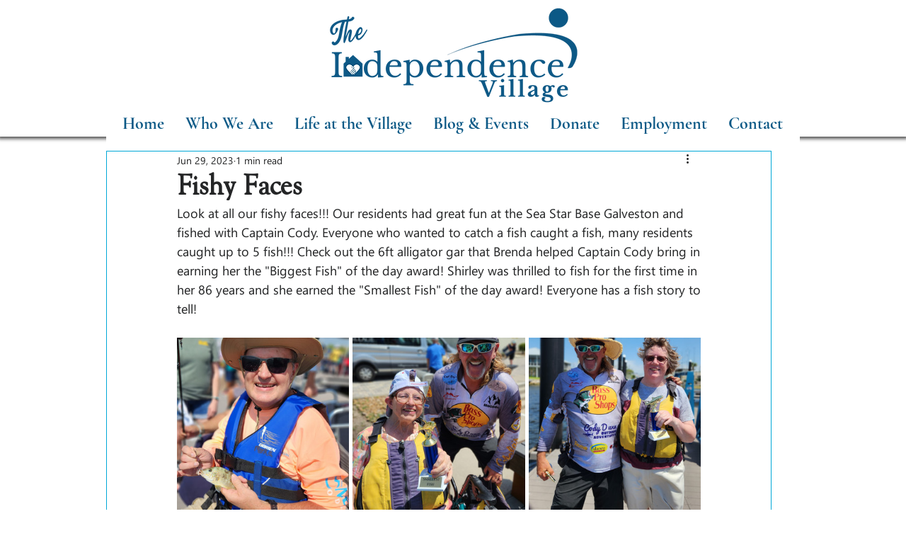

--- FILE ---
content_type: text/css; charset=utf-8
request_url: https://www.ivillagetexascity.org/_serverless/pro-gallery-css-v4-server/layoutCss?ver=2&id=305q4-not-scoped&items=3463_2163_2774%7C3371_2457_3234%7C3706_2426_3070%7C3658_1902_1674%7C3501_2487_2486%7C3500_2935_2186%7C3522_2380_2823%7C3427_600_800%7C3614_2192_2529%7C3599_2110_2734%7C3522_2307_2967%7C3431_1687_3038%7C3711_2147_3045%7C3613_2501_2834%7C3470_1617_1904%7C3546_2048_3143%7C3548_2613_3454%7C3500_2709_3464%7C3564_1584_1793&container=450_740_2291_720&options=gallerySizeType:px%7CenableInfiniteScroll:true%7CtitlePlacement:SHOW_ON_HOVER%7CgridStyle:1%7CimageMargin:5%7CgalleryLayout:2%7CisVertical:true%7CnumberOfImagesPerRow:3%7CgallerySizePx:300%7CcubeRatio:1%7CcubeType:fill%7CgalleryThumbnailsAlignment:none
body_size: -41
content:
#pro-gallery-305q4-not-scoped [data-hook="item-container"][data-idx="0"].gallery-item-container{opacity: 1 !important;display: block !important;transition: opacity .2s ease !important;top: 0px !important;left: 0px !important;right: auto !important;height: 243px !important;width: 243px !important;} #pro-gallery-305q4-not-scoped [data-hook="item-container"][data-idx="0"] .gallery-item-common-info-outer{height: 100% !important;} #pro-gallery-305q4-not-scoped [data-hook="item-container"][data-idx="0"] .gallery-item-common-info{height: 100% !important;width: 100% !important;} #pro-gallery-305q4-not-scoped [data-hook="item-container"][data-idx="0"] .gallery-item-wrapper{width: 243px !important;height: 243px !important;margin: 0 !important;} #pro-gallery-305q4-not-scoped [data-hook="item-container"][data-idx="0"] .gallery-item-content{width: 243px !important;height: 243px !important;margin: 0px 0px !important;opacity: 1 !important;} #pro-gallery-305q4-not-scoped [data-hook="item-container"][data-idx="0"] .gallery-item-hover{width: 243px !important;height: 243px !important;opacity: 1 !important;} #pro-gallery-305q4-not-scoped [data-hook="item-container"][data-idx="0"] .item-hover-flex-container{width: 243px !important;height: 243px !important;margin: 0px 0px !important;opacity: 1 !important;} #pro-gallery-305q4-not-scoped [data-hook="item-container"][data-idx="0"] .gallery-item-wrapper img{width: 100% !important;height: 100% !important;opacity: 1 !important;} #pro-gallery-305q4-not-scoped [data-hook="item-container"][data-idx="1"].gallery-item-container{opacity: 1 !important;display: block !important;transition: opacity .2s ease !important;top: 0px !important;left: 248px !important;right: auto !important;height: 243px !important;width: 244px !important;} #pro-gallery-305q4-not-scoped [data-hook="item-container"][data-idx="1"] .gallery-item-common-info-outer{height: 100% !important;} #pro-gallery-305q4-not-scoped [data-hook="item-container"][data-idx="1"] .gallery-item-common-info{height: 100% !important;width: 100% !important;} #pro-gallery-305q4-not-scoped [data-hook="item-container"][data-idx="1"] .gallery-item-wrapper{width: 244px !important;height: 243px !important;margin: 0 !important;} #pro-gallery-305q4-not-scoped [data-hook="item-container"][data-idx="1"] .gallery-item-content{width: 244px !important;height: 243px !important;margin: 0px 0px !important;opacity: 1 !important;} #pro-gallery-305q4-not-scoped [data-hook="item-container"][data-idx="1"] .gallery-item-hover{width: 244px !important;height: 243px !important;opacity: 1 !important;} #pro-gallery-305q4-not-scoped [data-hook="item-container"][data-idx="1"] .item-hover-flex-container{width: 244px !important;height: 243px !important;margin: 0px 0px !important;opacity: 1 !important;} #pro-gallery-305q4-not-scoped [data-hook="item-container"][data-idx="1"] .gallery-item-wrapper img{width: 100% !important;height: 100% !important;opacity: 1 !important;} #pro-gallery-305q4-not-scoped [data-hook="item-container"][data-idx="2"].gallery-item-container{opacity: 1 !important;display: block !important;transition: opacity .2s ease !important;top: 0px !important;left: 497px !important;right: auto !important;height: 243px !important;width: 243px !important;} #pro-gallery-305q4-not-scoped [data-hook="item-container"][data-idx="2"] .gallery-item-common-info-outer{height: 100% !important;} #pro-gallery-305q4-not-scoped [data-hook="item-container"][data-idx="2"] .gallery-item-common-info{height: 100% !important;width: 100% !important;} #pro-gallery-305q4-not-scoped [data-hook="item-container"][data-idx="2"] .gallery-item-wrapper{width: 243px !important;height: 243px !important;margin: 0 !important;} #pro-gallery-305q4-not-scoped [data-hook="item-container"][data-idx="2"] .gallery-item-content{width: 243px !important;height: 243px !important;margin: 0px 0px !important;opacity: 1 !important;} #pro-gallery-305q4-not-scoped [data-hook="item-container"][data-idx="2"] .gallery-item-hover{width: 243px !important;height: 243px !important;opacity: 1 !important;} #pro-gallery-305q4-not-scoped [data-hook="item-container"][data-idx="2"] .item-hover-flex-container{width: 243px !important;height: 243px !important;margin: 0px 0px !important;opacity: 1 !important;} #pro-gallery-305q4-not-scoped [data-hook="item-container"][data-idx="2"] .gallery-item-wrapper img{width: 100% !important;height: 100% !important;opacity: 1 !important;} #pro-gallery-305q4-not-scoped [data-hook="item-container"][data-idx="3"].gallery-item-container{opacity: 1 !important;display: block !important;transition: opacity .2s ease !important;top: 248px !important;left: 0px !important;right: auto !important;height: 243px !important;width: 243px !important;} #pro-gallery-305q4-not-scoped [data-hook="item-container"][data-idx="3"] .gallery-item-common-info-outer{height: 100% !important;} #pro-gallery-305q4-not-scoped [data-hook="item-container"][data-idx="3"] .gallery-item-common-info{height: 100% !important;width: 100% !important;} #pro-gallery-305q4-not-scoped [data-hook="item-container"][data-idx="3"] .gallery-item-wrapper{width: 243px !important;height: 243px !important;margin: 0 !important;} #pro-gallery-305q4-not-scoped [data-hook="item-container"][data-idx="3"] .gallery-item-content{width: 243px !important;height: 243px !important;margin: 0px 0px !important;opacity: 1 !important;} #pro-gallery-305q4-not-scoped [data-hook="item-container"][data-idx="3"] .gallery-item-hover{width: 243px !important;height: 243px !important;opacity: 1 !important;} #pro-gallery-305q4-not-scoped [data-hook="item-container"][data-idx="3"] .item-hover-flex-container{width: 243px !important;height: 243px !important;margin: 0px 0px !important;opacity: 1 !important;} #pro-gallery-305q4-not-scoped [data-hook="item-container"][data-idx="3"] .gallery-item-wrapper img{width: 100% !important;height: 100% !important;opacity: 1 !important;} #pro-gallery-305q4-not-scoped [data-hook="item-container"][data-idx="4"].gallery-item-container{opacity: 1 !important;display: block !important;transition: opacity .2s ease !important;top: 248px !important;left: 248px !important;right: auto !important;height: 243px !important;width: 244px !important;} #pro-gallery-305q4-not-scoped [data-hook="item-container"][data-idx="4"] .gallery-item-common-info-outer{height: 100% !important;} #pro-gallery-305q4-not-scoped [data-hook="item-container"][data-idx="4"] .gallery-item-common-info{height: 100% !important;width: 100% !important;} #pro-gallery-305q4-not-scoped [data-hook="item-container"][data-idx="4"] .gallery-item-wrapper{width: 244px !important;height: 243px !important;margin: 0 !important;} #pro-gallery-305q4-not-scoped [data-hook="item-container"][data-idx="4"] .gallery-item-content{width: 244px !important;height: 243px !important;margin: 0px 0px !important;opacity: 1 !important;} #pro-gallery-305q4-not-scoped [data-hook="item-container"][data-idx="4"] .gallery-item-hover{width: 244px !important;height: 243px !important;opacity: 1 !important;} #pro-gallery-305q4-not-scoped [data-hook="item-container"][data-idx="4"] .item-hover-flex-container{width: 244px !important;height: 243px !important;margin: 0px 0px !important;opacity: 1 !important;} #pro-gallery-305q4-not-scoped [data-hook="item-container"][data-idx="4"] .gallery-item-wrapper img{width: 100% !important;height: 100% !important;opacity: 1 !important;} #pro-gallery-305q4-not-scoped [data-hook="item-container"][data-idx="5"].gallery-item-container{opacity: 1 !important;display: block !important;transition: opacity .2s ease !important;top: 248px !important;left: 497px !important;right: auto !important;height: 243px !important;width: 243px !important;} #pro-gallery-305q4-not-scoped [data-hook="item-container"][data-idx="5"] .gallery-item-common-info-outer{height: 100% !important;} #pro-gallery-305q4-not-scoped [data-hook="item-container"][data-idx="5"] .gallery-item-common-info{height: 100% !important;width: 100% !important;} #pro-gallery-305q4-not-scoped [data-hook="item-container"][data-idx="5"] .gallery-item-wrapper{width: 243px !important;height: 243px !important;margin: 0 !important;} #pro-gallery-305q4-not-scoped [data-hook="item-container"][data-idx="5"] .gallery-item-content{width: 243px !important;height: 243px !important;margin: 0px 0px !important;opacity: 1 !important;} #pro-gallery-305q4-not-scoped [data-hook="item-container"][data-idx="5"] .gallery-item-hover{width: 243px !important;height: 243px !important;opacity: 1 !important;} #pro-gallery-305q4-not-scoped [data-hook="item-container"][data-idx="5"] .item-hover-flex-container{width: 243px !important;height: 243px !important;margin: 0px 0px !important;opacity: 1 !important;} #pro-gallery-305q4-not-scoped [data-hook="item-container"][data-idx="5"] .gallery-item-wrapper img{width: 100% !important;height: 100% !important;opacity: 1 !important;} #pro-gallery-305q4-not-scoped [data-hook="item-container"][data-idx="6"].gallery-item-container{opacity: 1 !important;display: block !important;transition: opacity .2s ease !important;top: 496px !important;left: 0px !important;right: auto !important;height: 243px !important;width: 243px !important;} #pro-gallery-305q4-not-scoped [data-hook="item-container"][data-idx="6"] .gallery-item-common-info-outer{height: 100% !important;} #pro-gallery-305q4-not-scoped [data-hook="item-container"][data-idx="6"] .gallery-item-common-info{height: 100% !important;width: 100% !important;} #pro-gallery-305q4-not-scoped [data-hook="item-container"][data-idx="6"] .gallery-item-wrapper{width: 243px !important;height: 243px !important;margin: 0 !important;} #pro-gallery-305q4-not-scoped [data-hook="item-container"][data-idx="6"] .gallery-item-content{width: 243px !important;height: 243px !important;margin: 0px 0px !important;opacity: 1 !important;} #pro-gallery-305q4-not-scoped [data-hook="item-container"][data-idx="6"] .gallery-item-hover{width: 243px !important;height: 243px !important;opacity: 1 !important;} #pro-gallery-305q4-not-scoped [data-hook="item-container"][data-idx="6"] .item-hover-flex-container{width: 243px !important;height: 243px !important;margin: 0px 0px !important;opacity: 1 !important;} #pro-gallery-305q4-not-scoped [data-hook="item-container"][data-idx="6"] .gallery-item-wrapper img{width: 100% !important;height: 100% !important;opacity: 1 !important;} #pro-gallery-305q4-not-scoped [data-hook="item-container"][data-idx="7"]{display: none !important;} #pro-gallery-305q4-not-scoped [data-hook="item-container"][data-idx="8"]{display: none !important;} #pro-gallery-305q4-not-scoped [data-hook="item-container"][data-idx="9"]{display: none !important;} #pro-gallery-305q4-not-scoped [data-hook="item-container"][data-idx="10"]{display: none !important;} #pro-gallery-305q4-not-scoped [data-hook="item-container"][data-idx="11"]{display: none !important;} #pro-gallery-305q4-not-scoped [data-hook="item-container"][data-idx="12"]{display: none !important;} #pro-gallery-305q4-not-scoped [data-hook="item-container"][data-idx="13"]{display: none !important;} #pro-gallery-305q4-not-scoped [data-hook="item-container"][data-idx="14"]{display: none !important;} #pro-gallery-305q4-not-scoped [data-hook="item-container"][data-idx="15"]{display: none !important;} #pro-gallery-305q4-not-scoped [data-hook="item-container"][data-idx="16"]{display: none !important;} #pro-gallery-305q4-not-scoped [data-hook="item-container"][data-idx="17"]{display: none !important;} #pro-gallery-305q4-not-scoped [data-hook="item-container"][data-idx="18"]{display: none !important;} #pro-gallery-305q4-not-scoped .pro-gallery-prerender{height:1731px !important;}#pro-gallery-305q4-not-scoped {height:1731px !important; width:740px !important;}#pro-gallery-305q4-not-scoped .pro-gallery-margin-container {height:1731px !important;}#pro-gallery-305q4-not-scoped .pro-gallery {height:1731px !important; width:740px !important;}#pro-gallery-305q4-not-scoped .pro-gallery-parent-container {height:1731px !important; width:745px !important;}